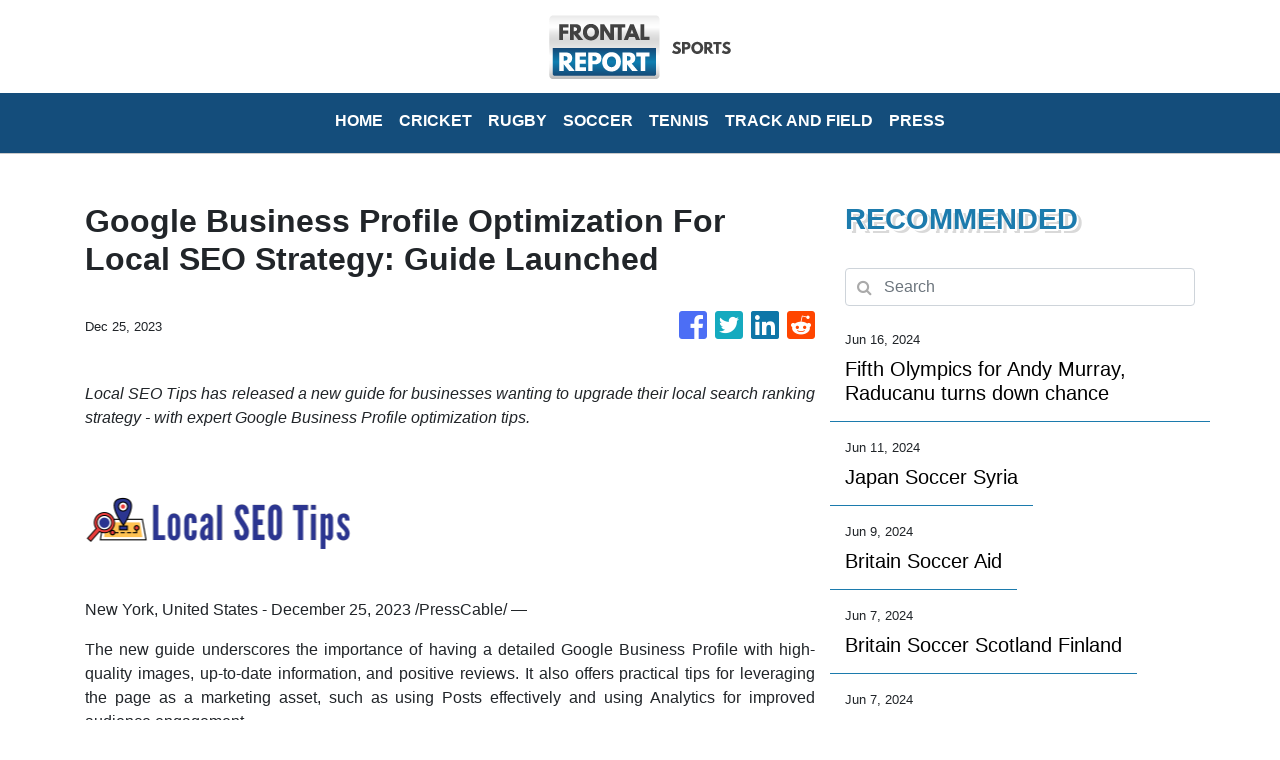

--- FILE ---
content_type: text/html
request_url: https://sports.frontalreport.com/news/google-business-profile-optimization-for-local-seo-strategy-guide-launched/460531
body_size: 740
content:
<!DOCTYPE html>
<html lang="en">
  <head>
    <meta charset="utf-8" />
    <title>Sports - Frontal Report</title>
    <base href="/" />
    <meta name="title" content="Sports - Frontal Report" />
    <meta
      name="description"
      content="Frontal Report delivers breaking headlines linking to news websites all around the world including commentary and analysis from an experienced team of editors and columnists."
    />
    <meta name="viewport" content="width=device-width, initial-scale=1" />
    <link rel="icon" type="image/x-icon" href="favicon.ico" />
    <link href="https://fonts.googleapis.com/css?family=Roboto:300,400,500&display=swap" rel="stylesheet" />
    <link href="https://fonts.googleapis.com/icon?family=Material+Icons" rel="stylesheet" />

    
    <meta property="og:title" content="Sports - Frontal Report" />
    <meta
      property="og:description"
      content="Frontal Report delivers breaking headlines linking to news websites all around the world including commentary and analysis from an experienced team of editors and columnists."
    />
    <meta property="og:image" content="assets/img/logo.png" />
    <meta property="article:publisher" content="Frontal Report" />
    <meta property="article:author" content="Frontal Report" />
    <meta property="twitter:card" content="summary" />
    <meta property="twitter:title" content="Sports - Frontal Report" />
    <meta
      property="twitter:description"
      content="Frontal Report delivers breaking headlines linking to news websites all around the world including commentary and analysis from an experienced team of editors and columnists."
    />
    <meta property="twitter:image" content="assets/img/logo.png" />

    <!-- Google Analytics -->
    <script>
      (function (i, s, o, g, r, a, m) {
        i['GoogleAnalyticsObject'] = r;
        (i[r] =
          i[r] ||
          function () {
            (i[r].q = i[r].q || []).push(arguments);
          }),
          (i[r].l = 1 * new Date());
        (a = s.createElement(o)), (m = s.getElementsByTagName(o)[0]);
        a.async = 1;
        a.src = g;
        m.parentNode.insertBefore(a, m);
      })(window, document, 'script', 'https://www.google-analytics.com/analytics.js', 'ga');
      ga('create', 'UA-93857607-38', 'auto');
      ga('send', 'pageview');
    </script>
  <link rel="stylesheet" href="styles.d006e4e032c477f02f77.css"></head>
  <body>
    <app-root></app-root>
  <script src="runtime-es2015.a31b4946a4d383ac7eac.js" type="module"></script><script src="runtime-es5.a31b4946a4d383ac7eac.js" nomodule defer></script><script src="polyfills-es5.341d48ffc88eaeae911d.js" nomodule defer></script><script src="polyfills-es2015.95bb65e853d2781ac3bd.js" type="module"></script><script src="scripts.42798d122d276276a555.js" defer></script><script src="main-es2015.f75505872ec7308fd689.js" type="module"></script><script src="main-es5.f75505872ec7308fd689.js" nomodule defer></script></body>
</html>
